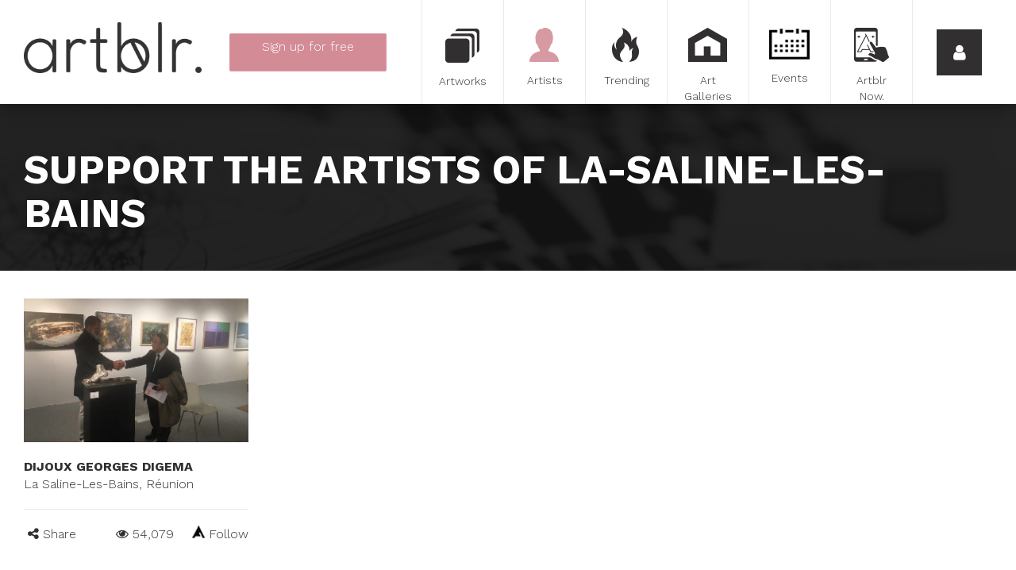

--- FILE ---
content_type: text/html; charset=utf-8
request_url: https://www.google.com/recaptcha/api2/anchor?ar=1&k=6LfeRBcTAAAAAH2Y2r8dX2kL57LDvZKct6kkz7Vm&co=aHR0cHM6Ly93d3cuYXJ0YmxyLmNvbTo0NDM.&hl=en&v=PoyoqOPhxBO7pBk68S4YbpHZ&size=normal&anchor-ms=20000&execute-ms=30000&cb=jiwhygs796
body_size: 49443
content:
<!DOCTYPE HTML><html dir="ltr" lang="en"><head><meta http-equiv="Content-Type" content="text/html; charset=UTF-8">
<meta http-equiv="X-UA-Compatible" content="IE=edge">
<title>reCAPTCHA</title>
<style type="text/css">
/* cyrillic-ext */
@font-face {
  font-family: 'Roboto';
  font-style: normal;
  font-weight: 400;
  font-stretch: 100%;
  src: url(//fonts.gstatic.com/s/roboto/v48/KFO7CnqEu92Fr1ME7kSn66aGLdTylUAMa3GUBHMdazTgWw.woff2) format('woff2');
  unicode-range: U+0460-052F, U+1C80-1C8A, U+20B4, U+2DE0-2DFF, U+A640-A69F, U+FE2E-FE2F;
}
/* cyrillic */
@font-face {
  font-family: 'Roboto';
  font-style: normal;
  font-weight: 400;
  font-stretch: 100%;
  src: url(//fonts.gstatic.com/s/roboto/v48/KFO7CnqEu92Fr1ME7kSn66aGLdTylUAMa3iUBHMdazTgWw.woff2) format('woff2');
  unicode-range: U+0301, U+0400-045F, U+0490-0491, U+04B0-04B1, U+2116;
}
/* greek-ext */
@font-face {
  font-family: 'Roboto';
  font-style: normal;
  font-weight: 400;
  font-stretch: 100%;
  src: url(//fonts.gstatic.com/s/roboto/v48/KFO7CnqEu92Fr1ME7kSn66aGLdTylUAMa3CUBHMdazTgWw.woff2) format('woff2');
  unicode-range: U+1F00-1FFF;
}
/* greek */
@font-face {
  font-family: 'Roboto';
  font-style: normal;
  font-weight: 400;
  font-stretch: 100%;
  src: url(//fonts.gstatic.com/s/roboto/v48/KFO7CnqEu92Fr1ME7kSn66aGLdTylUAMa3-UBHMdazTgWw.woff2) format('woff2');
  unicode-range: U+0370-0377, U+037A-037F, U+0384-038A, U+038C, U+038E-03A1, U+03A3-03FF;
}
/* math */
@font-face {
  font-family: 'Roboto';
  font-style: normal;
  font-weight: 400;
  font-stretch: 100%;
  src: url(//fonts.gstatic.com/s/roboto/v48/KFO7CnqEu92Fr1ME7kSn66aGLdTylUAMawCUBHMdazTgWw.woff2) format('woff2');
  unicode-range: U+0302-0303, U+0305, U+0307-0308, U+0310, U+0312, U+0315, U+031A, U+0326-0327, U+032C, U+032F-0330, U+0332-0333, U+0338, U+033A, U+0346, U+034D, U+0391-03A1, U+03A3-03A9, U+03B1-03C9, U+03D1, U+03D5-03D6, U+03F0-03F1, U+03F4-03F5, U+2016-2017, U+2034-2038, U+203C, U+2040, U+2043, U+2047, U+2050, U+2057, U+205F, U+2070-2071, U+2074-208E, U+2090-209C, U+20D0-20DC, U+20E1, U+20E5-20EF, U+2100-2112, U+2114-2115, U+2117-2121, U+2123-214F, U+2190, U+2192, U+2194-21AE, U+21B0-21E5, U+21F1-21F2, U+21F4-2211, U+2213-2214, U+2216-22FF, U+2308-230B, U+2310, U+2319, U+231C-2321, U+2336-237A, U+237C, U+2395, U+239B-23B7, U+23D0, U+23DC-23E1, U+2474-2475, U+25AF, U+25B3, U+25B7, U+25BD, U+25C1, U+25CA, U+25CC, U+25FB, U+266D-266F, U+27C0-27FF, U+2900-2AFF, U+2B0E-2B11, U+2B30-2B4C, U+2BFE, U+3030, U+FF5B, U+FF5D, U+1D400-1D7FF, U+1EE00-1EEFF;
}
/* symbols */
@font-face {
  font-family: 'Roboto';
  font-style: normal;
  font-weight: 400;
  font-stretch: 100%;
  src: url(//fonts.gstatic.com/s/roboto/v48/KFO7CnqEu92Fr1ME7kSn66aGLdTylUAMaxKUBHMdazTgWw.woff2) format('woff2');
  unicode-range: U+0001-000C, U+000E-001F, U+007F-009F, U+20DD-20E0, U+20E2-20E4, U+2150-218F, U+2190, U+2192, U+2194-2199, U+21AF, U+21E6-21F0, U+21F3, U+2218-2219, U+2299, U+22C4-22C6, U+2300-243F, U+2440-244A, U+2460-24FF, U+25A0-27BF, U+2800-28FF, U+2921-2922, U+2981, U+29BF, U+29EB, U+2B00-2BFF, U+4DC0-4DFF, U+FFF9-FFFB, U+10140-1018E, U+10190-1019C, U+101A0, U+101D0-101FD, U+102E0-102FB, U+10E60-10E7E, U+1D2C0-1D2D3, U+1D2E0-1D37F, U+1F000-1F0FF, U+1F100-1F1AD, U+1F1E6-1F1FF, U+1F30D-1F30F, U+1F315, U+1F31C, U+1F31E, U+1F320-1F32C, U+1F336, U+1F378, U+1F37D, U+1F382, U+1F393-1F39F, U+1F3A7-1F3A8, U+1F3AC-1F3AF, U+1F3C2, U+1F3C4-1F3C6, U+1F3CA-1F3CE, U+1F3D4-1F3E0, U+1F3ED, U+1F3F1-1F3F3, U+1F3F5-1F3F7, U+1F408, U+1F415, U+1F41F, U+1F426, U+1F43F, U+1F441-1F442, U+1F444, U+1F446-1F449, U+1F44C-1F44E, U+1F453, U+1F46A, U+1F47D, U+1F4A3, U+1F4B0, U+1F4B3, U+1F4B9, U+1F4BB, U+1F4BF, U+1F4C8-1F4CB, U+1F4D6, U+1F4DA, U+1F4DF, U+1F4E3-1F4E6, U+1F4EA-1F4ED, U+1F4F7, U+1F4F9-1F4FB, U+1F4FD-1F4FE, U+1F503, U+1F507-1F50B, U+1F50D, U+1F512-1F513, U+1F53E-1F54A, U+1F54F-1F5FA, U+1F610, U+1F650-1F67F, U+1F687, U+1F68D, U+1F691, U+1F694, U+1F698, U+1F6AD, U+1F6B2, U+1F6B9-1F6BA, U+1F6BC, U+1F6C6-1F6CF, U+1F6D3-1F6D7, U+1F6E0-1F6EA, U+1F6F0-1F6F3, U+1F6F7-1F6FC, U+1F700-1F7FF, U+1F800-1F80B, U+1F810-1F847, U+1F850-1F859, U+1F860-1F887, U+1F890-1F8AD, U+1F8B0-1F8BB, U+1F8C0-1F8C1, U+1F900-1F90B, U+1F93B, U+1F946, U+1F984, U+1F996, U+1F9E9, U+1FA00-1FA6F, U+1FA70-1FA7C, U+1FA80-1FA89, U+1FA8F-1FAC6, U+1FACE-1FADC, U+1FADF-1FAE9, U+1FAF0-1FAF8, U+1FB00-1FBFF;
}
/* vietnamese */
@font-face {
  font-family: 'Roboto';
  font-style: normal;
  font-weight: 400;
  font-stretch: 100%;
  src: url(//fonts.gstatic.com/s/roboto/v48/KFO7CnqEu92Fr1ME7kSn66aGLdTylUAMa3OUBHMdazTgWw.woff2) format('woff2');
  unicode-range: U+0102-0103, U+0110-0111, U+0128-0129, U+0168-0169, U+01A0-01A1, U+01AF-01B0, U+0300-0301, U+0303-0304, U+0308-0309, U+0323, U+0329, U+1EA0-1EF9, U+20AB;
}
/* latin-ext */
@font-face {
  font-family: 'Roboto';
  font-style: normal;
  font-weight: 400;
  font-stretch: 100%;
  src: url(//fonts.gstatic.com/s/roboto/v48/KFO7CnqEu92Fr1ME7kSn66aGLdTylUAMa3KUBHMdazTgWw.woff2) format('woff2');
  unicode-range: U+0100-02BA, U+02BD-02C5, U+02C7-02CC, U+02CE-02D7, U+02DD-02FF, U+0304, U+0308, U+0329, U+1D00-1DBF, U+1E00-1E9F, U+1EF2-1EFF, U+2020, U+20A0-20AB, U+20AD-20C0, U+2113, U+2C60-2C7F, U+A720-A7FF;
}
/* latin */
@font-face {
  font-family: 'Roboto';
  font-style: normal;
  font-weight: 400;
  font-stretch: 100%;
  src: url(//fonts.gstatic.com/s/roboto/v48/KFO7CnqEu92Fr1ME7kSn66aGLdTylUAMa3yUBHMdazQ.woff2) format('woff2');
  unicode-range: U+0000-00FF, U+0131, U+0152-0153, U+02BB-02BC, U+02C6, U+02DA, U+02DC, U+0304, U+0308, U+0329, U+2000-206F, U+20AC, U+2122, U+2191, U+2193, U+2212, U+2215, U+FEFF, U+FFFD;
}
/* cyrillic-ext */
@font-face {
  font-family: 'Roboto';
  font-style: normal;
  font-weight: 500;
  font-stretch: 100%;
  src: url(//fonts.gstatic.com/s/roboto/v48/KFO7CnqEu92Fr1ME7kSn66aGLdTylUAMa3GUBHMdazTgWw.woff2) format('woff2');
  unicode-range: U+0460-052F, U+1C80-1C8A, U+20B4, U+2DE0-2DFF, U+A640-A69F, U+FE2E-FE2F;
}
/* cyrillic */
@font-face {
  font-family: 'Roboto';
  font-style: normal;
  font-weight: 500;
  font-stretch: 100%;
  src: url(//fonts.gstatic.com/s/roboto/v48/KFO7CnqEu92Fr1ME7kSn66aGLdTylUAMa3iUBHMdazTgWw.woff2) format('woff2');
  unicode-range: U+0301, U+0400-045F, U+0490-0491, U+04B0-04B1, U+2116;
}
/* greek-ext */
@font-face {
  font-family: 'Roboto';
  font-style: normal;
  font-weight: 500;
  font-stretch: 100%;
  src: url(//fonts.gstatic.com/s/roboto/v48/KFO7CnqEu92Fr1ME7kSn66aGLdTylUAMa3CUBHMdazTgWw.woff2) format('woff2');
  unicode-range: U+1F00-1FFF;
}
/* greek */
@font-face {
  font-family: 'Roboto';
  font-style: normal;
  font-weight: 500;
  font-stretch: 100%;
  src: url(//fonts.gstatic.com/s/roboto/v48/KFO7CnqEu92Fr1ME7kSn66aGLdTylUAMa3-UBHMdazTgWw.woff2) format('woff2');
  unicode-range: U+0370-0377, U+037A-037F, U+0384-038A, U+038C, U+038E-03A1, U+03A3-03FF;
}
/* math */
@font-face {
  font-family: 'Roboto';
  font-style: normal;
  font-weight: 500;
  font-stretch: 100%;
  src: url(//fonts.gstatic.com/s/roboto/v48/KFO7CnqEu92Fr1ME7kSn66aGLdTylUAMawCUBHMdazTgWw.woff2) format('woff2');
  unicode-range: U+0302-0303, U+0305, U+0307-0308, U+0310, U+0312, U+0315, U+031A, U+0326-0327, U+032C, U+032F-0330, U+0332-0333, U+0338, U+033A, U+0346, U+034D, U+0391-03A1, U+03A3-03A9, U+03B1-03C9, U+03D1, U+03D5-03D6, U+03F0-03F1, U+03F4-03F5, U+2016-2017, U+2034-2038, U+203C, U+2040, U+2043, U+2047, U+2050, U+2057, U+205F, U+2070-2071, U+2074-208E, U+2090-209C, U+20D0-20DC, U+20E1, U+20E5-20EF, U+2100-2112, U+2114-2115, U+2117-2121, U+2123-214F, U+2190, U+2192, U+2194-21AE, U+21B0-21E5, U+21F1-21F2, U+21F4-2211, U+2213-2214, U+2216-22FF, U+2308-230B, U+2310, U+2319, U+231C-2321, U+2336-237A, U+237C, U+2395, U+239B-23B7, U+23D0, U+23DC-23E1, U+2474-2475, U+25AF, U+25B3, U+25B7, U+25BD, U+25C1, U+25CA, U+25CC, U+25FB, U+266D-266F, U+27C0-27FF, U+2900-2AFF, U+2B0E-2B11, U+2B30-2B4C, U+2BFE, U+3030, U+FF5B, U+FF5D, U+1D400-1D7FF, U+1EE00-1EEFF;
}
/* symbols */
@font-face {
  font-family: 'Roboto';
  font-style: normal;
  font-weight: 500;
  font-stretch: 100%;
  src: url(//fonts.gstatic.com/s/roboto/v48/KFO7CnqEu92Fr1ME7kSn66aGLdTylUAMaxKUBHMdazTgWw.woff2) format('woff2');
  unicode-range: U+0001-000C, U+000E-001F, U+007F-009F, U+20DD-20E0, U+20E2-20E4, U+2150-218F, U+2190, U+2192, U+2194-2199, U+21AF, U+21E6-21F0, U+21F3, U+2218-2219, U+2299, U+22C4-22C6, U+2300-243F, U+2440-244A, U+2460-24FF, U+25A0-27BF, U+2800-28FF, U+2921-2922, U+2981, U+29BF, U+29EB, U+2B00-2BFF, U+4DC0-4DFF, U+FFF9-FFFB, U+10140-1018E, U+10190-1019C, U+101A0, U+101D0-101FD, U+102E0-102FB, U+10E60-10E7E, U+1D2C0-1D2D3, U+1D2E0-1D37F, U+1F000-1F0FF, U+1F100-1F1AD, U+1F1E6-1F1FF, U+1F30D-1F30F, U+1F315, U+1F31C, U+1F31E, U+1F320-1F32C, U+1F336, U+1F378, U+1F37D, U+1F382, U+1F393-1F39F, U+1F3A7-1F3A8, U+1F3AC-1F3AF, U+1F3C2, U+1F3C4-1F3C6, U+1F3CA-1F3CE, U+1F3D4-1F3E0, U+1F3ED, U+1F3F1-1F3F3, U+1F3F5-1F3F7, U+1F408, U+1F415, U+1F41F, U+1F426, U+1F43F, U+1F441-1F442, U+1F444, U+1F446-1F449, U+1F44C-1F44E, U+1F453, U+1F46A, U+1F47D, U+1F4A3, U+1F4B0, U+1F4B3, U+1F4B9, U+1F4BB, U+1F4BF, U+1F4C8-1F4CB, U+1F4D6, U+1F4DA, U+1F4DF, U+1F4E3-1F4E6, U+1F4EA-1F4ED, U+1F4F7, U+1F4F9-1F4FB, U+1F4FD-1F4FE, U+1F503, U+1F507-1F50B, U+1F50D, U+1F512-1F513, U+1F53E-1F54A, U+1F54F-1F5FA, U+1F610, U+1F650-1F67F, U+1F687, U+1F68D, U+1F691, U+1F694, U+1F698, U+1F6AD, U+1F6B2, U+1F6B9-1F6BA, U+1F6BC, U+1F6C6-1F6CF, U+1F6D3-1F6D7, U+1F6E0-1F6EA, U+1F6F0-1F6F3, U+1F6F7-1F6FC, U+1F700-1F7FF, U+1F800-1F80B, U+1F810-1F847, U+1F850-1F859, U+1F860-1F887, U+1F890-1F8AD, U+1F8B0-1F8BB, U+1F8C0-1F8C1, U+1F900-1F90B, U+1F93B, U+1F946, U+1F984, U+1F996, U+1F9E9, U+1FA00-1FA6F, U+1FA70-1FA7C, U+1FA80-1FA89, U+1FA8F-1FAC6, U+1FACE-1FADC, U+1FADF-1FAE9, U+1FAF0-1FAF8, U+1FB00-1FBFF;
}
/* vietnamese */
@font-face {
  font-family: 'Roboto';
  font-style: normal;
  font-weight: 500;
  font-stretch: 100%;
  src: url(//fonts.gstatic.com/s/roboto/v48/KFO7CnqEu92Fr1ME7kSn66aGLdTylUAMa3OUBHMdazTgWw.woff2) format('woff2');
  unicode-range: U+0102-0103, U+0110-0111, U+0128-0129, U+0168-0169, U+01A0-01A1, U+01AF-01B0, U+0300-0301, U+0303-0304, U+0308-0309, U+0323, U+0329, U+1EA0-1EF9, U+20AB;
}
/* latin-ext */
@font-face {
  font-family: 'Roboto';
  font-style: normal;
  font-weight: 500;
  font-stretch: 100%;
  src: url(//fonts.gstatic.com/s/roboto/v48/KFO7CnqEu92Fr1ME7kSn66aGLdTylUAMa3KUBHMdazTgWw.woff2) format('woff2');
  unicode-range: U+0100-02BA, U+02BD-02C5, U+02C7-02CC, U+02CE-02D7, U+02DD-02FF, U+0304, U+0308, U+0329, U+1D00-1DBF, U+1E00-1E9F, U+1EF2-1EFF, U+2020, U+20A0-20AB, U+20AD-20C0, U+2113, U+2C60-2C7F, U+A720-A7FF;
}
/* latin */
@font-face {
  font-family: 'Roboto';
  font-style: normal;
  font-weight: 500;
  font-stretch: 100%;
  src: url(//fonts.gstatic.com/s/roboto/v48/KFO7CnqEu92Fr1ME7kSn66aGLdTylUAMa3yUBHMdazQ.woff2) format('woff2');
  unicode-range: U+0000-00FF, U+0131, U+0152-0153, U+02BB-02BC, U+02C6, U+02DA, U+02DC, U+0304, U+0308, U+0329, U+2000-206F, U+20AC, U+2122, U+2191, U+2193, U+2212, U+2215, U+FEFF, U+FFFD;
}
/* cyrillic-ext */
@font-face {
  font-family: 'Roboto';
  font-style: normal;
  font-weight: 900;
  font-stretch: 100%;
  src: url(//fonts.gstatic.com/s/roboto/v48/KFO7CnqEu92Fr1ME7kSn66aGLdTylUAMa3GUBHMdazTgWw.woff2) format('woff2');
  unicode-range: U+0460-052F, U+1C80-1C8A, U+20B4, U+2DE0-2DFF, U+A640-A69F, U+FE2E-FE2F;
}
/* cyrillic */
@font-face {
  font-family: 'Roboto';
  font-style: normal;
  font-weight: 900;
  font-stretch: 100%;
  src: url(//fonts.gstatic.com/s/roboto/v48/KFO7CnqEu92Fr1ME7kSn66aGLdTylUAMa3iUBHMdazTgWw.woff2) format('woff2');
  unicode-range: U+0301, U+0400-045F, U+0490-0491, U+04B0-04B1, U+2116;
}
/* greek-ext */
@font-face {
  font-family: 'Roboto';
  font-style: normal;
  font-weight: 900;
  font-stretch: 100%;
  src: url(//fonts.gstatic.com/s/roboto/v48/KFO7CnqEu92Fr1ME7kSn66aGLdTylUAMa3CUBHMdazTgWw.woff2) format('woff2');
  unicode-range: U+1F00-1FFF;
}
/* greek */
@font-face {
  font-family: 'Roboto';
  font-style: normal;
  font-weight: 900;
  font-stretch: 100%;
  src: url(//fonts.gstatic.com/s/roboto/v48/KFO7CnqEu92Fr1ME7kSn66aGLdTylUAMa3-UBHMdazTgWw.woff2) format('woff2');
  unicode-range: U+0370-0377, U+037A-037F, U+0384-038A, U+038C, U+038E-03A1, U+03A3-03FF;
}
/* math */
@font-face {
  font-family: 'Roboto';
  font-style: normal;
  font-weight: 900;
  font-stretch: 100%;
  src: url(//fonts.gstatic.com/s/roboto/v48/KFO7CnqEu92Fr1ME7kSn66aGLdTylUAMawCUBHMdazTgWw.woff2) format('woff2');
  unicode-range: U+0302-0303, U+0305, U+0307-0308, U+0310, U+0312, U+0315, U+031A, U+0326-0327, U+032C, U+032F-0330, U+0332-0333, U+0338, U+033A, U+0346, U+034D, U+0391-03A1, U+03A3-03A9, U+03B1-03C9, U+03D1, U+03D5-03D6, U+03F0-03F1, U+03F4-03F5, U+2016-2017, U+2034-2038, U+203C, U+2040, U+2043, U+2047, U+2050, U+2057, U+205F, U+2070-2071, U+2074-208E, U+2090-209C, U+20D0-20DC, U+20E1, U+20E5-20EF, U+2100-2112, U+2114-2115, U+2117-2121, U+2123-214F, U+2190, U+2192, U+2194-21AE, U+21B0-21E5, U+21F1-21F2, U+21F4-2211, U+2213-2214, U+2216-22FF, U+2308-230B, U+2310, U+2319, U+231C-2321, U+2336-237A, U+237C, U+2395, U+239B-23B7, U+23D0, U+23DC-23E1, U+2474-2475, U+25AF, U+25B3, U+25B7, U+25BD, U+25C1, U+25CA, U+25CC, U+25FB, U+266D-266F, U+27C0-27FF, U+2900-2AFF, U+2B0E-2B11, U+2B30-2B4C, U+2BFE, U+3030, U+FF5B, U+FF5D, U+1D400-1D7FF, U+1EE00-1EEFF;
}
/* symbols */
@font-face {
  font-family: 'Roboto';
  font-style: normal;
  font-weight: 900;
  font-stretch: 100%;
  src: url(//fonts.gstatic.com/s/roboto/v48/KFO7CnqEu92Fr1ME7kSn66aGLdTylUAMaxKUBHMdazTgWw.woff2) format('woff2');
  unicode-range: U+0001-000C, U+000E-001F, U+007F-009F, U+20DD-20E0, U+20E2-20E4, U+2150-218F, U+2190, U+2192, U+2194-2199, U+21AF, U+21E6-21F0, U+21F3, U+2218-2219, U+2299, U+22C4-22C6, U+2300-243F, U+2440-244A, U+2460-24FF, U+25A0-27BF, U+2800-28FF, U+2921-2922, U+2981, U+29BF, U+29EB, U+2B00-2BFF, U+4DC0-4DFF, U+FFF9-FFFB, U+10140-1018E, U+10190-1019C, U+101A0, U+101D0-101FD, U+102E0-102FB, U+10E60-10E7E, U+1D2C0-1D2D3, U+1D2E0-1D37F, U+1F000-1F0FF, U+1F100-1F1AD, U+1F1E6-1F1FF, U+1F30D-1F30F, U+1F315, U+1F31C, U+1F31E, U+1F320-1F32C, U+1F336, U+1F378, U+1F37D, U+1F382, U+1F393-1F39F, U+1F3A7-1F3A8, U+1F3AC-1F3AF, U+1F3C2, U+1F3C4-1F3C6, U+1F3CA-1F3CE, U+1F3D4-1F3E0, U+1F3ED, U+1F3F1-1F3F3, U+1F3F5-1F3F7, U+1F408, U+1F415, U+1F41F, U+1F426, U+1F43F, U+1F441-1F442, U+1F444, U+1F446-1F449, U+1F44C-1F44E, U+1F453, U+1F46A, U+1F47D, U+1F4A3, U+1F4B0, U+1F4B3, U+1F4B9, U+1F4BB, U+1F4BF, U+1F4C8-1F4CB, U+1F4D6, U+1F4DA, U+1F4DF, U+1F4E3-1F4E6, U+1F4EA-1F4ED, U+1F4F7, U+1F4F9-1F4FB, U+1F4FD-1F4FE, U+1F503, U+1F507-1F50B, U+1F50D, U+1F512-1F513, U+1F53E-1F54A, U+1F54F-1F5FA, U+1F610, U+1F650-1F67F, U+1F687, U+1F68D, U+1F691, U+1F694, U+1F698, U+1F6AD, U+1F6B2, U+1F6B9-1F6BA, U+1F6BC, U+1F6C6-1F6CF, U+1F6D3-1F6D7, U+1F6E0-1F6EA, U+1F6F0-1F6F3, U+1F6F7-1F6FC, U+1F700-1F7FF, U+1F800-1F80B, U+1F810-1F847, U+1F850-1F859, U+1F860-1F887, U+1F890-1F8AD, U+1F8B0-1F8BB, U+1F8C0-1F8C1, U+1F900-1F90B, U+1F93B, U+1F946, U+1F984, U+1F996, U+1F9E9, U+1FA00-1FA6F, U+1FA70-1FA7C, U+1FA80-1FA89, U+1FA8F-1FAC6, U+1FACE-1FADC, U+1FADF-1FAE9, U+1FAF0-1FAF8, U+1FB00-1FBFF;
}
/* vietnamese */
@font-face {
  font-family: 'Roboto';
  font-style: normal;
  font-weight: 900;
  font-stretch: 100%;
  src: url(//fonts.gstatic.com/s/roboto/v48/KFO7CnqEu92Fr1ME7kSn66aGLdTylUAMa3OUBHMdazTgWw.woff2) format('woff2');
  unicode-range: U+0102-0103, U+0110-0111, U+0128-0129, U+0168-0169, U+01A0-01A1, U+01AF-01B0, U+0300-0301, U+0303-0304, U+0308-0309, U+0323, U+0329, U+1EA0-1EF9, U+20AB;
}
/* latin-ext */
@font-face {
  font-family: 'Roboto';
  font-style: normal;
  font-weight: 900;
  font-stretch: 100%;
  src: url(//fonts.gstatic.com/s/roboto/v48/KFO7CnqEu92Fr1ME7kSn66aGLdTylUAMa3KUBHMdazTgWw.woff2) format('woff2');
  unicode-range: U+0100-02BA, U+02BD-02C5, U+02C7-02CC, U+02CE-02D7, U+02DD-02FF, U+0304, U+0308, U+0329, U+1D00-1DBF, U+1E00-1E9F, U+1EF2-1EFF, U+2020, U+20A0-20AB, U+20AD-20C0, U+2113, U+2C60-2C7F, U+A720-A7FF;
}
/* latin */
@font-face {
  font-family: 'Roboto';
  font-style: normal;
  font-weight: 900;
  font-stretch: 100%;
  src: url(//fonts.gstatic.com/s/roboto/v48/KFO7CnqEu92Fr1ME7kSn66aGLdTylUAMa3yUBHMdazQ.woff2) format('woff2');
  unicode-range: U+0000-00FF, U+0131, U+0152-0153, U+02BB-02BC, U+02C6, U+02DA, U+02DC, U+0304, U+0308, U+0329, U+2000-206F, U+20AC, U+2122, U+2191, U+2193, U+2212, U+2215, U+FEFF, U+FFFD;
}

</style>
<link rel="stylesheet" type="text/css" href="https://www.gstatic.com/recaptcha/releases/PoyoqOPhxBO7pBk68S4YbpHZ/styles__ltr.css">
<script nonce="YfJYn59ifYWzbPjnt4Q04A" type="text/javascript">window['__recaptcha_api'] = 'https://www.google.com/recaptcha/api2/';</script>
<script type="text/javascript" src="https://www.gstatic.com/recaptcha/releases/PoyoqOPhxBO7pBk68S4YbpHZ/recaptcha__en.js" nonce="YfJYn59ifYWzbPjnt4Q04A">
      
    </script></head>
<body><div id="rc-anchor-alert" class="rc-anchor-alert"></div>
<input type="hidden" id="recaptcha-token" value="[base64]">
<script type="text/javascript" nonce="YfJYn59ifYWzbPjnt4Q04A">
      recaptcha.anchor.Main.init("[\x22ainput\x22,[\x22bgdata\x22,\x22\x22,\[base64]/[base64]/[base64]/[base64]/[base64]/[base64]/KGcoTywyNTMsTy5PKSxVRyhPLEMpKTpnKE8sMjUzLEMpLE8pKSxsKSksTykpfSxieT1mdW5jdGlvbihDLE8sdSxsKXtmb3IobD0odT1SKEMpLDApO08+MDtPLS0pbD1sPDw4fFooQyk7ZyhDLHUsbCl9LFVHPWZ1bmN0aW9uKEMsTyl7Qy5pLmxlbmd0aD4xMDQ/[base64]/[base64]/[base64]/[base64]/[base64]/[base64]/[base64]\\u003d\x22,\[base64]\\u003d\\u003d\x22,\x22J8K3HDcrY3szAx0xwrDCl1LDqg/ClMO2w6EvwoMcw6zDisK/w71sRMOuwqvDu8OEMzTCnmbDq8KfwqA8wokkw4Q/AE7CtWByw50Ofz3CssOpEsOOSHnCulgIIMOawr87dW8xHcODw4bCpw8vwobDs8K8w4vDjMOtJxtWa8K4wrzCssOXTj/Cg8Oqw5PChCfClcOywqHCtsKlwohVPjzCrMKGUcO0aiLCq8K5wonClj8kwonDl1wSwoDCswwDwq/CoMKlwqZcw6QVwpLDicKdSsObwqfDqidCw6sqwr9Pw4LDqcKtw7cXw7JjNMOKJCzDhWXDosOow4Erw7gQw5kow4ofTQZFA8KVIsKbwpU4IF7DpwnDicOVQ1kPEsK+I1xmw4sXw5HDicOqw7LCucK0BMKyXsOKX1PDh8K2J8KJw4jCncOSI8OfwqXCl2DDuW/[base64]/BEXDk1YzwqPDt8OtZ2Jec8OYC3zDscKewqh2w4HDjMOTwqsGwqTDtFNCw7FgwpgvwqsaVRTCiWnCjXDClFzCpMOYdELCkXVRbsK6UiPCjsOkw7AJDCNLYXlUBsOUw7DCjcOsLnjDmBQPGlAcYHLCvwlLUg0vXQUxa8KUPnDDp8O3IMKEwo/DjcKsWU8+RRrCjsOYdcKew4/Dtk3DgmnDpcOfwrfCnT9YDsKzwqfCgijCinfCqsK5wqLDmsOKYHNrMH3DskUbTD9EI8OUwqDCq3hDaVZzegvCvcKcfsOTfMOWO8K2P8OjwpF6KgXDqMOkHVTDhsKFw5gCBcOVw5d4wo7CjHdKwpbDkFU4E8OEbsOdXsOKWlfCvkXDpytmwr/DuR/Ctl8yFXzDu8K2OcO4cS/DrGxQKcKVwp5sMgnCuRZLw5pHw7DCncO5wqh5XWzCljXCvSg3w73Dkj0Bwr/Dm19JwqXCjUlBw6LCnCsjwqwXw5cMwp0Lw51/w6whIcKxwojDv0XCs8OAI8KEa8KiwrzCgS97SSEOc8KDw4TCucOsHMKGwp1ywoARCxJaworCuF4Aw7fCsTxcw7vCkVFLw5EJw57DlgUSwq0Zw6TCjcKXbnzDqRZPacOzXcKLwo3CjsO2dgs9HMOhw67CuhnDlcKaw6fDjMO7d8K+Ly0UfAgfw47ChE94w4/[base64]/Dv8KATzYtw4XDo8K/[base64]/Dm8K2UGhkwpLCmTNLGwvDosO9B8ODw4HCk8OSwrlIw5bCjMKjwrvDhcK9O2rDkw8twozCsXjCqRjDnsO9w4wQbcKhTMKBDHjCoAdVw6HCvcO/[base64]/DrisxeMOxw4rDk8KfwrYoEh4TfC/CnQY9wpXChVh8wo7Dq8OLwqHCj8OKwpHChlDDjsOowqPCuWvClXbCtsKhNlF/woFrZ3rChsOLw6zCiHXDr3fDmMOPEyBNwocWw7QObgslSl4lWBRbJsKPF8ORG8KJwrLClRfCmcOuw7lWRA1TDnnCr18Jw4/[base64]/DuVccw4ZDa8OEwoAAHMOAw7nCr8Odw4EwwqjDkMOPZ8Kgw59awo3CtS8lDcOgw4k6w43CjHnCh3/DkmowwpcMMkbCvkLDgz48woTDgcO3UAxfw4pkKxrCvMOnw7zDgUDDlzrDo2/Cs8Olwrptw6ERw77CtlfCp8KKJcKaw5EPQ05Pw7wmwoNQUVJwYsKfwptlwqPDvjcPwp/CpD/DinnCilRPwqzCj8KRw7HChC0ywq9Gw6pHOMOowo/[base64]/CpMKMw6PCk8OKwpttw4F+wpkaw6PCpVXCk1/[base64]/[base64]/w7PDpcOQwrTDnkrDsBUCw4nCjA/CocKtJ0Ufw5zDn8KUIFrCvMKKw58UJxjDpXbCnMKvwqjDkTshwqPCqjDCj8ODw7tTwpY5w4vDsBxdRcO6w7TCjG4BMcKZYMKsJhPDp8KNSDDCh8ODw60swqUrPBrCnMK/wqM7acOAwqE7bcO0SsOtbMOvLy5Cw70wwrNnwobDqUvDtS3CvMO5w5HCgcOhN8ONw4HCuxDDm8OsAcOBdG0EED44YMKGw5LCpA5aw6TCilrDsw/Cgjkswr/[base64]/wqw9VRnCkibDpMOPw5bDiyoNwqZiwqrDigDCoUFZwqDDqcKpw7TDhhxjw7tYScKGGsOlwqNxUMK5GUMAw7XCgDTDlcKCwoI9DsK/ch8iw5UgwqYSWB7DrjZDw4k5w40Uw7LCjynDu3dKw43Cl1pgMynDlEtLw7fCnVDCtEXDmMKHfks4w4zCnSDDjE/DocKww7/Cg8KZw7UxwopcHAzDvmNiw77CrcKsFsK9wp7CnsK+wpo3D8ObLsO+wqZew506VQUvZznDicOKw7HDlx/[base64]/Vi1VwohlJMKkK8K8wqwVKcKTGsKIbC4iwq3CnMKZw5nCk2jDmBzCiXtlwr8Nw4VBwofDkiFUwo3DhRkpKsOGwp8xwqnDtsK4w7wVw5E7CcOoA1PDmGoKY8KqHWA/wrjCisK8e8KNFiEcw4l5eMKJJcKYw7Fbw5/[base64]/CqsKZUsOmwrx/CMKUCMKeQW9Mf8OLcwJawqM/[base64]/CncOtwonDhMO+wpTDv3U3wpbDlFzDuMKCw5cBTSHDu8OAwoPCicKOwpBhw5DDjzwmVmbDrDLCqAl9SWbDmXkywqvClCQyMcOdPH1NQ8KhwonDvsOOw7bCnWwyT8KkNsK3JsOCw7gvKMKWPcK4wqTCiWTCgsO6wrF1wr/CgBQGD1LCs8O0woVSFE0ww5lZw5l0VcKbw7TCn2o2w4IJbRfDksKiwq9EwoLDg8OEWMO6Xzt3HyV5D8O5woDCjsOvGx55w7kiw5HDrcOMw6Asw7TCqwIhw5LChGXCpkvDs8KIw7YTwrPCtcOcwrMgw6fDusOaw5DDt8KpS8KxB27DvWwJwo/CnMKCwqU4wr/Cg8OPwq0nWBzCusO3w443w7kjwpLCrhcUw4JBwpLCiktZwrYHAEPCk8OXwpggOy8WwpfCj8KnEHZTacKmw6MWw4lkUw5edMOhwrUFeWJaQz0gwqdFUcOkw41OwoMcw7rCocKaw65SPsOobGjDsMOSw5PCscKRw5ZrDcOsUsO/w4nCgRNEG8KPw6zDlsK6wp9GwqrDoCIIXMKQZlMtLsObw447GcO6fsOwCUfCp1FXPMKsVAjCh8KpJzHDt8KVw7PCgsOXScO8wrDClFzCksOQwqPDrz7DglXCm8OVFsKbw4E4SwxNwrcTDkYdw5XChMOOw7/Dk8KHw4LDmMKEwrpJWcO4w57CgsOWw7ElERTDmXs9E1wnw6MLw4pew6vCkXfDuCExEhTDncOhe0vCqg/Dt8KvHD3CtcKGw43CicO9IGFSen9UCsOFw40SKDbCqlN7w4HDpFd2w5BywqrCqsO4fMOcwovCvcOzGXTCh8OmW8KhwrplwqPDqsKLFW/DpGMGw5/DlEsZFMKCSkkzw6XClMOrw5TDo8KpDH/CuTMjI8OKAcKsN8Ofw4x5Hh/DlcO6w4HDjMOYwrHCvsKJw44hHMKlwo3DhsOsdwXCo8OWUsOfw7VIwr3Cl8KkwpFUAMObaMKhwoMuwrfCm8KIfXTDksKew7rCs20xw5QXa8KMw6d3Z3XCncKkGFcaw7rCtQVIwozDlG7CqRbDkwHCmB1RwrnDjcKOwr/DqcOcw6EMWsOtQMO9Y8KYRXHDtcOkDApYw5fDgEJPw7ktJTpfNUgowqHCuMOMwrXCp8KXwohewoYlRQEgwo5XdQ/CtsKew5PDhMKJw5jDswfDuGAow5rCn8OfBsOIRQXDsU3Dp27CpcK8QyUhRGfComHDscKNwrBwSWJUw7rDnBw0YVfCs1XDnQBNcQHCh8Ogc8O0VEFZwqN7SsOqw7oyY3czR8K2w5fCpcKUVzN3w6fDnMKHGFZPdcOiC8OXX3/ClzgOwpDCisKgwq89fAPDjMKIe8KWGV7DjH3DtsKtdxhRGhLCnMK/wrYtwokLNcKSWMO+wqbCnMOqThlWwphBdsOMGMKZw47CvSRoGsK1w51LOQJFIMOGw5jCpEPDj8OPw4XDgMK1w7bCr8KOMsKDYRkCfm3DksO8w6UXHcOpw7XDj0HClsOBw6PCrMKMw6/[base64]/[base64]/DmGrDplHDi1XDoMKiw7J4w4LDhcOHw55XPxzCpxfDnxpiw5oBL3rCkEzDocKgw6t9G1QFwpDCkcOtw6zDs8KISzwVw6RVwqVGDRUOZMKuejPDn8ONw43ClcKswp3DoMObwpnDvxvCocO0GALCpzsbOkRHwr3DrcO9JcOCJMKJLm/DgsKnw70hTMKoD19VesOrasKDVyjCv0LDuMKfwpXDncO7f8OwwqDDlMOpw4DDpxQpw6cMw7gUYC42clp6wrrDjSLChFfCrDfDiSjDgWnDqCvDmcOcw74gKW7CvUxmIMOawrsXwoLDm8KawpAZw6c5CcOBF8KMwp9bIsKnwrjCpcKdwr1+w7lawq0/wpRpPsO/[base64]/PcKEdmvCjMOgwokTPMKSbcKtw6cocsOjbsKzw6ETw6BGwrPDo8O1wp3ClD/[base64]/CtMO9WRd9VT0/w7HDrF9KDcKawrh8wpMAwrfDvh/DtsK2B8KHWMKHD8OYwpM/wqhZc3kyNkJDwrM9w5Imw78VRBzDjcKoVsKjw7RfwpDCi8KZw73CsCZkw73CmcKZAMKWw5LCgcO1ICjCnnDDpsO9wp3DisKyPsOlJSnDqMKGwq7Chl/CucOhDk3CnMKrWhozw6cdwrTDq2bDlTXDlsKMw6RDDHbCqgzDq8O8ZcKDXsORE8ONZBjDhmRqwpJ0ScO5MUNVfRRHwqTCgMK6OHTDpsOkw77Cj8OvBHtmQDjDj8KxQMO5WHwMX1wdwpLCnj4pw6HDhsOFWBMQw4bCncKVwo5Vw6cZw7HCjnVTw48ISyxQw4/CpsKiwpPCozjDqAFdLcKLBMOGw5PDm8OHw5xwBH8mOVwTVcKeUsKIOcKPOlrCjsOVQsKSBMODwr3DjTnDhQYfbR41w5TCosKUN1HCtsO/KETChcKsEyrDmhXDvVTDtxvCusO+w4Ihw6zCpVtiaD/DjcOdI8KiwoJWMGfCs8KiGBsWwoYCCRsYGGUNw47DuMOAwqx4worCtcObHsOJJMKHNCHDv8K5OMOPO8K6w5ZWdA7Ch8OFNsO8DMK4w7VPGHNawpPDtV0PF8KPwp3DisK6w4ksw6/ChhxYLwZDIsKKKsK/w7QxwpRhPMKPbU95woTCk2nCtFjCpMK7w6/CssKAwoZew6dOE8O1w67Cl8KrHUXDpDcMwovCoFJ4w5UiSsOSesKdLyEjwoJyYMOGwobCrMKJGcOUCMKFwp9uQUbDicKeA8KjcMKqOHoGwo9Iw5INHMO8wqLCpMOnw7kiBMK4Ni0Jw7RIw5LClnjCr8K/woMqwqzDisKQLcK8B8K0RCdrwopyBRPDk8KeIkh2w7nCp8KQXcOzOQrCnHTCpR0KTsKrE8OoR8OiTcO3XsONe8KAw6jCiA/[base64]/wo7Cs2jDgB0Iw4zCoh3DuMOqfcKSwqxswqPDpMKfwq4bwonClMK/w4tjw5ZuwqjDr8Ofw4TClifDmA7Cp8OVcjnCmsK6C8Oxwo3Cs1fDk8Kmw5NQf8KCw44ZFMKaRMKlwoY0d8KOw6rDjcORVCzCrm7DsUFuwooNVmVzKBrDsUvCvcOvWxxPw5Aiwqp0w67Cu8Orw7wsPcKsw4dfwoEfwpnCnx/DnSPDr8Orw6fDgHnCuMOowqjCoSPCpMOlbMKSERjDhjLCl1zCt8OHCH8YwpPDp8OLwrVyViEdwpXDsV3ChMKBITvCuMOew6XCgcKUw6XDhMKEw6gewofCgxjCgDvCgAPDuMK4KEnDh8K/JMKtVsOEKApyw4DCl2vDpiE3w4bCgsOUwpN8M8KCBXNoOMKowoY4wrHCncKKF8KFfEl9wqXDk0vDiHgOLifDvsOOwr5bw75jw6zCsnvCvcK6Q8OIwot+LcO6AsKuw7XDjW84GMOaTV/CohzDqyoXHMOtw63DqjwHXsKlwotDAMOnRDbCnsKON8KoSsK5BibCvMKlG8OJM0YkZ0LDp8KUEcK4wpJ8DHU1wpEDQMK8w4zDq8O1FMKAwpBeLXPDk1LChXN0K8KCAcO8w4zDswPCtMKiKcOyPmDChcKED2wuRgPDmR/CvsOBwrbDmg7Dvxl4w5FeZj4NNV8sVcKNwrXDtj/CtyPDusO0w4IawqJ/wrcueMKdRcOIw7hNKWIVJlDCp09fZsKJwqlnwovDsMOUesKdw5jCu8KQwrbCg8KoB8Kvw7dWdMKew57CvMO+wrLCqcK6wqoGVMOdfMOIwpfDksKRw6ccwonCmsOdGQx9DEAEw7NRVTg9w5QFw6ssa3HCkMKDw5x1wpJ9emPChMKBE1PChRRYw6/[base64]/wr/CgH9mIiwLJTRvXmjCoMKxaCMVflnDo2/DnhTDgcOUNmxvIGltX8OEwrHDglwOC0EJwpHCtcOGbcKqw6YwUcK9Y2USOHLClMKtDjrCpWdnbcOiw7/DgMKfKsKEWsOFa17CscO9woXDvWLDgCBCF8KGw7rDvcOCwqJmw6wZw73Crl/DixBdGcOTw4PCvcKHLlBdbMK1w4B5wqzDvUnCj8KYTlsww4Q4w7NEb8KDCCAcfMOCdcOEw7jDnzdtwrJAwq/DnTkAwp4lwr7Dg8KjV8OSw6jDjCM/wrYQE20vw5XDqcOkw7nDjMKDAHTDrHnDi8KiWwE1EnTDiMKDB8OuWREuGBQoMVPDqcOVBlEkIHYrwonDiCLDnsKLw7QHw4bCl1w2wp0cwox/[base64]/DkQ1Nw5ExwqXCkMOQw4kRMyjDscKfw5TDliIow6zDocOMXsKAw6bCuE/CkcO2wqHDsMKjw6bCksO2wo3DpW/DjsOJw51mSjxvwoDDpMKXwqjDrVYIIzzDuEhGYcKPMsOGwonDmMKxwo9ywqtSIcOxWQjDjQLDhF/[base64]/Cp1xYCMKpGg/Do8Kjw6B8F2vCmlPDn1zCpcKPwojDocOiw6hSNFDCqy7CpkM7NcKmwrvDsBrCpnzCqHxOH8Oywp4wLgAmLcKzwpUww7zCt8KKw7EpwrrDggsTwozChk/ClsKBwrdcY27Crw/ChH7CozbDhsO2wpJ3wpTClVpdLMK7cSvDthV/NwTCvWnDmcKuw7/CgMOjwrXDji3Dj348X8OswozCqsO6QMKsw6dgwq7Dp8KdwrNPwq5Jw6xwOcKiwqptfMKEwqRJw7E1VsKhwqY0w5nDmlgCwoXDucKVYyjDqTR5aT3Cn8OsU8Oiw4nCqcKZwok6KUrDl8Oow63CrMKkR8KaLn/Cu2tQw4Rsw5LCqsKswoTCucK7BcK6w7tpwo8nwovCucOjZkV0G15zwrNdwrcrwpTCocKCw7PDjy3DoWzCscKYCADDicKdRMOTJsK7S8K8IAvCocOFwoAdwpjChStLJDrDn8Kmw74xF8K7T1fCkT7Di3suwrV+SRZhwp8YRsOOMVXCvlDCjcOLw5FZw4I/w7bCh3LDtsOqwpk9wrJewoR7wroMaA/CsMKGw5sEK8K/T8OiwqRFcEdsKDAGD8Kmw7USwpjDqlQJw6HCnFUXY8OiEsKtasKhecKww6J3TcO9w4RDwqDDoSdlwrUgFcK+wrsFOX10woE5fnLDvEBgwrJHccOaw5jCosK9DUtFw4xbDTjDvQzDocKswoURwq5uwojDg3TCr8KTwqjDm8OZIis/wq7DuV/Du8ObBHTDiMOUPsKUwoLCgCfDjMOQKcOxJ0/DsHVEw6nCqMOSVsOowpfDqcOuw4nDs04Nw6rClBctwpdow7NWwqbCq8OZFkTDlgtETSdUQ30XbsO/wpklW8Oqw7hqwrTDpcK/JMO8wo1cKXoJw5pJFBdtw7pvM8KLWloAw7/[base64]/Ct8K6NcKDGMKOCBh4woPCjXYCPcK7w5fClMKJdcKyw7rDg8OEGUIAPcODA8OdwqzCtS7DrMK1NUHCqMO4Dw3DgMOLVBwYwrZ8wpULwrbCkmXDt8Odw7ccZcOVG8O9EcKWZMOdHcOdIsKZKcK3wo08wo4nwrw0woRaRMK/[base64]/Cm8KuCFfCjE15w7YtwprDoEbDlU18w6Vmwqt6w7Zywq3DoSk7eMK3WMOBw7zCqcO3w4hGwqbDusOIwrvDv2Uvwqgiw7nDiCvCunLDrFfCpmPCrsOJw7nDmcOgG39FwoIqwq/DnnzDlsKmwr/DikFnP0PDiMO6RH8hMsKBeS5BwpvDjRPCusKrLSjCjsOMKsKOw5LCusKlw6fDvMKjwrnCpFdewqkPDcKsw6oxw6ZmwqTCngfDjMO4Xh3CqcOpV2/DncOWUSNwEsO8UcK3woHCjsOAw5nDoh01AVHDi8KiwpFowrfDpkHDvcKew43DuMOVwo8Pw73CsMOQZn7DnAJ8UCTDgiRzw6xzAGXDoxnCq8KRXx/DscOawpMVMX1BAcKKdsK1w4/[base64]/Cty1GKsOWw4TDh8O5wrvDhcKPRcOFwrXDlWYXCATCtgnDhBdJLMKAw7bDpC/DtVoLE8KvwoNHwrlOfijCtxEVXcKaw4fCo8Obw4ZiX8KbB8Kow55RwqsBwp/[base64]/ClsKBwqMxwqpgQFt/[base64]/[base64]/TSjDlFjCrsKyccOFw4zCrR/DvHILAMOIGMKWwprCtgfDmsKawo/CjcKFwp0rWDDCncOaPlA7dcKDw6wQw7QawoDCoFpkwpsjwp/CgwUzFFEGAVjCosKoccO/UEYPwrtOQcORwoQOH8Kzwp4dwr7Dkl4kXMOZD1xWZcOEMVbDllLCkcOeNRfDpAl5wrlUDW9Cwo3DsVLCqXxFTEUOw7bCjC1owrchwpdnw5s7E8Onw7zCsnLDrsOawoLDtsOXw5sXAsO/wo91w7YEwoleTcOeI8Kvw7vChsKXwqjDjTnCvcKnw7jDt8Kswrx+YHhKwrPCo1nClsKjUnYlOsOzcFRCw4bDnsKrw6jDvGkHwpU8w6Mzw4XDmMKlWxMJw5LClsOXWcO8wpUcPS7CpsOnJS4HwrNZQ8K/w6HCnzvCjUPCusOHEVbDk8O8w6fDn8Kma2/CocOdw58aRnPCocKlwohywpnClhNfQ3rDuDTCjsKIbF/Cq8OZK3VnYcOFacKGeMOywq0hwq/CuxxYe8K4O8OtXMK1W8OCSxvCk0rCpEDDvsK3IsOYF8KWw7wlXsKPdcKzwpgEwoA0K08bfcOBbG3Cu8OlwpDDgcOUw4rDp8OqfcKgc8OCVsOhO8OTw4p0wpHCjCTCkn1qfVvDssKNbW/DmDcYdk3DiCsnwoYXBsKDelXChwxjw6J0wo7CuAHDucOcw7Z4w7Iww58HWgnDsMOPwppmWEYBwpHCrzfCvMOYLsOqZMOSwpfClTZQBAtBUhPCjRzDsg7DqUXDlgsxfSJka8KLKxjCmyfCozzDu8ORw7fDicO/NsKHwq0SIcOKPsKGwpjCgETDlDB/[base64]/Cly7DncO3S1bDkGVWw7TDsMOuw55VURbDoMKGw6tywqtvZhrCgWBWwp7CjH4qwrQrw4rCnEnDu8KOWUd+w6h+wq8nZsOnw5xGw7XDhcKiCE0jcVkKYygEFA/DpMOMFEJow5HClcOsw4bDkMOPw7Nrw7vCisO0w6fDmMOXFFkqw6BpB8KWwozDqAvCv8Ojw4Z6w5t/C8OrVcKeS2zDusKPwoLDvkgtfCU6wp9vecKfw4fCjMO5V2h/w61uLMObfV3DqsK/wptpGMO+cFjDisK2LsKyEX0gZMKJFQg5DwowwojDmMONN8ORw49RZAfCr23CscKRcCocwqk5BMO5CxvDiMKxVjl3w4jDmcOCJ0xwLsKuwp9XaDRyGMK4f1DCoQjDlTRgQmvDoToCw4VzwrplKRISBg/[base64]/DucOgw4rClUbDqcOYw7pOfMOmwrlFL8O5TSXCjQpCwqhbSHvDuCTCjjnCsMOzEsK4C23CvsK7wpHDl0R2w77CiMOUwrbCk8O/HcKPPE0XP8Kmw6JqJTfColfCs3bDscOrK0c/[base64]/DlcKKJMOeFwRdf2HCoGjCjsO1w6LCpXfCk8K9OsKIw6J5w4fDtsKLw5BaFsKkK8OEwrvCiCdKKhrDpA7DsHLDk8K/X8OzCQsBw5ozAlPCt8KdG8KZw64nwoEvw60EwpDDvsKlwrXDtEU/OSjDjcOEwqrDg8KNwrnDjAB/wotLw7HDkHnCpMOhJMKXwqXDrcK4QsOGVXEQCcOXwpDCjQbDjMOYHsKHw5x4wpFIwp3Dp8Ozw4DDs3rCm8OgGcK3wq/[base64]/CmiBXfxXDqQ5twqF/U8OrwrNxUcKfwpMdwrY+HcOnBsKkw7jDnsKjwqwWLFvDt0XCs0k4QRgZw6ETw5vDqcKVwqc4e8O9w6XCii/CuSnDoGvClcKbwoFAw67CnsKcfMOBaMOLwq8kwqMdPRXDr8OywrjCi8KLJV3DmMK7wrnDhhw5w4s7w58Mw5FLD1xFw6/[base64]/Dq8OYSz5kwr7DnMO6VcOZw47DsEUnY3/[base64]/Dt8OVPMKIHCJUMMOpGsO2K3vCpjnCtXRFOMKww5bDoMOTwo3DiQ7Cq8O9w7LDvhvCkiwcw5YRw5AvwrNCw5DDq8KLw4jDtcOtw44RWCxzdiHCjMKxwrILCsOWV3kNw5IDw5XDhMK9woAsw51lwqfCq8OAwoHCh8Odw714P2/DuBXCkx1sw4ccw7Fsw5LDo1k4wqoNb8KBSMO4woDCjxNffMKcIcO3wr5Bw51xw6Y7wrvDvGNEw7d0ajpCd8OhZcOdwqPDun8KesObNnBOemVMIT46w7vCvMKUw5tIw7VlTikNZcOvw69xw7Ejw5/[base64]/Cs8OpcVMjIFLDmsODTsKTPl0gBzgiw5cWwoZnbsOPw69laRlTHMOUXcO0w7vDvW/CvsKDwrzCkyfDkyjDgsK/PMOrwp5jWcKEG8KWTQjCj8OgwrDDom9xw6fDlcKLcTPDu8Kewq7CuArDu8KEWGgvw4Eee8Ofw4s9wojDugbCnm4GacOmw5kTH8KGck7CgxdOw4/CjcKsLcKRwovColbDocObHCnCkw3Dq8O7VcOqTcOlw6vDg8KWJcOMwo/CoMKsw6XCpjnDrsO2I2dOCGbCmVNlwoZIwqAUw6fCn3p2AcKUZcO5K8OWwpIma8OywrjCgMKDFQXDr8Kfw4IYDcK4cFEHwqR/[base64]/[base64]/Cn8KeRcK3CsKrw5bCmMOCHMKbaMKbw67Ci8OfwrVMw7PCuSksZAcZQcKGRMKmSk7DlcOCw6p0GzQww5bChcO8ZcKaNGHCusK4MF9Wwpgrb8KvFcOKwoIPw5AFJ8Ojw6AqwoQnwr/Cg8OaHi9aJ8O7W2rCu2PDm8K3woFlwr0OwpU6w6rDqcKTw73DhHrDsSXCoMO/[base64]/wqvDusKdw7PDs8KGdjZvwo7Dk8K0w5N3D8KROBHCo8Oqw5cGwoMETznDlMOdISUHCyLDuCPCtV8zw74nwoEWHsO0wq0jZ8OhwpNdVcO1w7dJeV0Haj9gwrPDhxcZSS3CglgHXcKudCBxLGhQIhpVKMK0w5DCo8KqwrZ5w7crMMKIFcKPw7hXwr/DpsK5FSA1SHjDpsOFw4AKXcOwwqzCmGR6w6jDnxnCosKHCcKjw6JJHG8oJiltwpdCZyLDtcOQAsOkScOfW8O1wonDrcO+Wm4MGi/CqMOvT1HChiLDmhZIwqVeHsO5w4Zpw4TCqglkw5XDv8OdwopkF8OJwrfCuw7CocKrw6RkWw81wpjDlsOUwpPDrWUyV15JalPCrMOrworCtsOjwrVsw5ATwpvChMO3w7NxaWHDqzjDoTVuDHDDp8KBYcKaKxAqw4zDgHJmCw/CucK/wqw9YMOqbTt8M19FwrFjwpfCvsOIw7XDrDsJw4vDtcOLw4TCqRIIey9hwpfDhm9FwoouFcKfc8OTXwtZw6HDnMOmfih1XyrCjMOyYRDCmsOqeWpoUUcOw5xaN1fDgMO2ecKmwoEkwr/Do8KaT3TCilkmXx1YAcKPw4LDkQXDrcKQw6ZkXXU3w5lxE8KRd8ORwoxhWw9IbcKCwo8IHHBnJADDuBHDl8OZOMOCw7Ysw6RqZcOJw50TB8OuwpopNhjDu8KGfMOow63DjcOiwqzCqBPDmsKWw5dlL8OXT8OcRC/CmnDCvMOaNArDp8OcP8OQMUjDicKSCD43wpfDssKaPcOAHlPComXDuMKawpbDlGk5YFQDwqcGw6MGw6/Cp1TDicKmwqzDkzQIGwE7wpUfBiUTUgvCpsO/GMKzGUtnOBrDtcKAHn/Dm8KVUW7DmcOfAcOVwqI8w7oqTQ7CrsKuwoLCvMOow4XDm8O6w6DCtMO8woLCvMOmccOSSyzCim7CjsOCW8K/wrQ5DnRECwTDn0sedWPCgRE8w6g0RXlWIMKtwr/DuMOYwp7DtWzDtF7CnWdiYMOoe8K6wo9NYXrCvlsCw44wwprDsTFqw7jDlyXDgXtcdAjDv37DlxpiwoApaMKzMMK/fUTDusOpwpDCnMKAw7rCkcOSHMOrd8Oawo0/woDDhcKew5Eawr7DtcKPE3rCsg4+wo/DkAbCkGzCkcO1wrcbwoLCh0fDjS5HLcOmw5fCmcOTEhzCo8OkwrsLw7PCsT3CgcOCecOywrbDh8KPwpUyLMKQJsOTw5zDnTrCqsOZwoDCrlLCghonV8OdasOJc8K+w5A+wo/DvBQ9CsOYw7bCpFI5GsOAwpHDlsOjKsKBw6DDqcODw5lUQXtKwrYsD8K1wpnDrxE2wpbDk0jCsy/[base64]/DnMOwPMK6MVvCjzxow70EOlLDn8OSYMKzHH9+ZsKVAW9Jwp9sw5nCmMKERh3CpFJlw5bDtsKJwpMJwrXDvMO2wojDqFvDkwhlworChcOVwqwXXmdPwq5+w6xgw6XCgkkGfHHCsmHDshhODjodEsO1W0MHwqpqUTsgSAfDswA9wovDjcOCw5sMPx/Cj0okwq1Fw53CvzhKQMKQcyxfwp5SCMOfw7Q+w5zCiGMFwqTCncOIPFrDkz3DpEROwpQ4KMKqw6wYwq/CncOOw5HCuBZsTcK+AsOdGyvDjQ3DmcKHwoBbWcOhw4coV8O4w79iwrpEJ8KzWjjCihfDrcKAPiJKw480AXPCqAd7w5rDj8OfQsKTH8O9IcKYwpHCocODwoIEw4RwWxrDr39hakt0w7lGf8O5wocGwoHDpTM6D8O+ESVhXsO/wqrDhj5Swp9pd1HDswTCgQzCiErDvcKLasKZwo4gDxwyw51dwq1/w4dWSE3Dv8O6TCfCjCVeIMOMw4XCmRRzc13DoSPCq8OdwqAHwqAidGlfYcOHw4ZTw51Pwp54ay9GfsONwp8Sw7fDoMOvcsOPdXskUcOWJE4+TDXCksOgH8OnQsOrYcOdwr/[base64]/CkcKlDTNPw4BSJCHDpMK9w5Rbw7AXZsOBw78Ewo3ChcOKw7sPL3BAUTLDusKeDA/CpMKww7PCqsK1w7sxAMOmXlxHLTDDrcOOwq9abmbCkMOmwppYZR16wqEGFVnDmzLCqkkZwprDoXXCpcKrGcKBw7Zpw4UVfWQFWAhcw6jDsiMRw6vCpV3CjitmZTrCncOrMnnCs8OqYMOfwoEYwpvCtXFgwoI2wrVEw6PChsKJcX3Cp8Kyw7HDhh/[base64]/CjcK5wrrDjWTDiFXCqgV7w7ZXw6XDn8OzwoTCtGBfw7/DtU/CoMOYw5c+w6nCohbCtRBTdGwAIwbCjcKxwpEJwqfDhCzDg8OCwpoRw6zDs8KIJ8K3DcOhGRbCpAQAw6fClMOTwo/DtcO2P8ORCAoBw7h1BBnDgsOPwrQ/w4TDuHbCoXHDlMO8JcO7w7kiwokLW0/[base64]/CmcK0wrLDm8KuVsO3w4/DnMKmUXnCm8O9w4XCmsKmwqxffcOHwrjCi2/DvB3Cu8Obw6bDl27DqnJsJnUWwqswcsOqPsOZw6sOw5Ytw6jCicODw74pwrLDlEZbwqkNSsK2fC7Don8Hw5V+wqcoUQnCvVdlwqIsM8OWwpsAScKCwqEywqJdUsKSAnYKJcOCKcKmYBslw4xYOn3DncOtVsKqwrrClV/DmWPCjcOVw7TDsF9uW8K4w4zCr8OoTMOEwqsgwp7DuMORQsK2bcO5w5fDv8OpEF0ZwoMGK8KkGsO0w6zDu8K9CWZBS8KSMMOCw4wgwo/DiMOmDsKzcsKrJmrDn8K1wrULa8KFPiJOE8OBw69rwqoPK8OOPsORw5trwpcWwp7DsMOIQSTDosOuwqwfBRHDssOeVcOBRVHCmUnCj8OfQVI6RsKIMsKFDhZxf8OzIcKISMKQC8OUFy43AEUjbsOhHAo/XSTDsWpmw4R8dVlaT8OdR2PDuXsHw71Nw5Z0WlY0w6HCsMK1bkVWwoxuw74yw5fDmQnCvl7CssKhJSHCu3nDkMKhG8K4wpEtfsKDXgbDpMKuwoLDr1XDqSbDsCA9w7nCsBrCt8KUacKRZGREA13DqcKowoJ+wqlSw7dUwo/Di8KxY8OxLcObwo0hUAJjbcOeYVAqwqEnFldDwqkowqx2ZSgYLSpPwqPDpATDj3bDg8Opwq45w5vCvz7DhsKnaVfDolx7w6HCpidHYjPDiSYNw7rDpUFkw5TCsMOLwprCoBrDuh/DmF9HXUJpw6bCqiEFwrHCnsOgwqfDvV4lwpIxFA/DkTZMwr/DscOVLirDjcOfaArCnTbCrcOpwr7ClMKwwq3Dm8KdcjfCpcKLPCgIHcKZwqvDuy0SQG0SZ8KRMsKLbWTDlnnCuMOQdizCmsK2OMOZesKVw6NpB8O/YMOcFCNUCsKtwq9BT0TDpsO0DsOpDMK/[base64]/w6zChsOJwqDCulnCmiAZw4HCvmM2enDDuCEiw5fCjz/DsCAoIy3DsjEmE8O+wrpkPlzCmcKjNcOkwoTDksK/wo/[base64]/[base64]/CgcKvwpPDh3dlP8KZHDHDrH3Cm8OEJ2Riw4tlEMOpwrXCinNTIUt2wp/CtizDksKvw7/DqCLDm8OtNjfDklYdw5l/[base64]/Cr8Orw7Ykw58RwpxQdz/Ch8OdwqI0wpfDqjvCpxvCosO1I8O7Rw15AjR5wrDCoCIXw6vCr8KvwojDsmFoJknCu8O/[base64]/RcKfwrTDmMOcXcOmYMK/[base64]/[base64]/DhMOzHsKMwrQFbHLCpw7CrsOJwrjDpSMjwr5rXcOCwrPDosKRd8O6wpZPw5XCpn4DOyRSGDIdYULDvMOQw68CdmrCosOSCgfCijNpwq7DncKiwrbDi8K3ZBN9OVJRMlAPQn3DiMOnDQcswprDhgHDlMOhDH1Xw7QGwqxHw5/CicKow5xEYXANDMO3ZHY9w5c6IMKPBi/DrMOvwoFKwrbDpcOCaMK6woTDt0zCtUREwo3DtMOjw6TDrk7Di8Knwp/CoMKCMMKWOsKpTcObwpDDmsO5J8KSw6vCp8KUwppgbhzDsWTDkGpzwppHL8OLwr1yJ8Kxw7EQb8KAA8ODwrAHw5c8WQjCnMKFRSvDhh/CvhvCksK9LMODwpMlwqHDnQpRPRUzw7lEwqw5RsKBVnLDgBZKamvDiMKXwoVNUMK6S8KiwpMFQsOYwqlzM1oywoXDncK4AADDk8OuwobDqMKOfRMPw6Z7GzByIyPCoQ02VQBBw6jCkRVgSDkPbMKfw7vDmcK/worDnSBjRyjCoMKSBMKoRsOfw7/CgmRLw4UaKUTDuWdjwoXDmQRFw4XDnx/DrsOrWsOCwoUVw4xew4RBw5dbwrV/[base64]/[base64]/[base64]/DsR92wrJsZMKfw5zCmsO1OHctw4nDukXDhMOREw/Cj8O8wqXDlMKawqLCnRbDnsOHw5vCj3AgFksMa2BuDcK1ZmI2UClmBx/CpxjDoEdCw4fDm1ELPsO+woI+wr/CrADDrg7DuMKAwpZkN28XS8OVaAvCjsOMCj7DnMOdw5djwrEwRcKow5R8fMOyVS5zYMOgwprCpjVnwqzDmjbDonbDrELDgcOtw5NHw5XCvjXDnSVdw48qwoTCucO7wpcqeAnCjMKKbhtjTn9GwoBFF07ClsO6dcKOA1huwoI4wpFxHcKxbcOJw4PDgcK/wrzDuR4aAMKPO3PCslx6KVQZwpJsbkQoacOPKG93EmhoLz5QQFpsJ8ObRVZCwqXCpAnDssKxw5Emw4TDliXCuFRVcMKsw7XCumQ/E8KUamzCh8OBwrsPw4vCkktXwpLCqcOlwrHDpcO5I8OHw5vDln8zTMOawps3woFawqk5ElI6GVUiP8K9w5vDicO4EMOmwoPCgnZ/w43Cq0cZwp9Jw4Nhw60oTMOlO8OvwrI2N8OFwqs8eQJMwoQKTEdXw5QcJMO8wpXDtBTCl8KiwqjCuS7CkAjClsKgWcO0e8KOwqomwq0RVcKowroxacKOw68Aw4nDoBrDl0RvMyjDtD9kHcKRwpTCicK/c3bDsUNGw45lw7IKwp/CiA4Xa3fCucOjwpUNw7rDkcKRw4VtY1Jvw57CosOyw4jDusKew7xMTsKZwonCrMKPQcOWdMOwMRR5G8Oow7bDkAkawrPDklgTw70cw7/CsxxNccKlB8KIXcOnZ8ORwp8rJcOcCSPDu8KzPMO5woxaVRjCisOhw77DgCzDh04mTCt8E3kOwpHDgU7Cqg7DsMKhcjfCtSPCqHzCnkPDkMK6wq87wpwASE5bwrLCvlltw4LDlcOWw5/[base64]/Ch8K7NVTDjsKIA8OwwqnCgA4CwpHCi256w4E/P8O8NXHCu0/[base64]/[base64]/DgX8+w5wvwq1AMmLDnsOMwprCpCgZYMO0O8K7wrNyFXtFwrw1N8KcP8KZPWpVJ2rCrcKhwoXClsOATcO6w6/[base64]/EDYaWA/CjxMMw4sxV8Opw43DkiQrwphewpzCjl7Cv1fCvR7DhcKkwoAUE8O9H8Kbw4J+wp3DvT/DrMKSworDpcO7VcKDUMKaYCgRwp/DqT3CqhzCkFREw5oEw6DCicOHwqxsO8KQAsOTw6/DvcO1YMKnwprDn1DClWTDvA/Cv3Euw4R/YcKZw6piTlV0wprDpkVCeD7DmQ3CmsOudEsvw5PCtgfDvE8rw4N5w5TCl8KYwphQfsKfDMK/[base64]/DgWfCo8OsDcOddgTCvcOkL8OTw5A9XElYN8KjAMKgdlFbWWjCmcOHwqDCrcOrwow9w4EGGAvDm3rDrF3DtMOwwqXDrFIRw6RmVDoWw4zDrzDDq39hBynDhxVPw57DhQvCo8KbwonDrDbCncOvw6dhw78RwrhDwq7DvsOBw5bCohNKHCVbEBwewrTDqMOkw6rCqMK9w6/ChUTCtUoVQlouLMONeSTDgzQ4wrDCusKXO8KcwoN0DsOUwqHCrsKXwpU9w4LDpcOtw4zDjsK8UcOUbTfCmcKWw6/CuD3DqSXDtcKyw6HCpDpRwoZsw7ZcwrXDlMOme1l9QR7CtMKlFy3DmMKcw7zDh34QwqrDkk/DocO7wqrClUDCpWwvCXcxwq/Dh3LCvGlgScOUw4MJKT7CsTgmV8KywoPDthYiwpnCnMKJNmLCtzHDi8OMScKtRDjCnsKaLnYmG2c9bX8BwqDCoBfCsWtdw6/Cj3LCj14jXcKSwqDDv0TDnWJSw4PDg8OBOj7Ct8Oie8OHIlYjTDTDui0YwqIEwrPDnALDtHcmwr/DqMKOPcKBNMKww5bDj8K6wqNeKMOKaMKDPnDCiyjDiEISKD/Ct8Khwq0JdTJewqPDq30UcjvChnsHOcKrdHx2w6TCtQ7ClVt6w6JTwpV+Hz3CksKzDVIXJ2NGwrjDhUZ3wo3DuMKOWjvCj8KCw7TCl2/DoXrCt8Kswp3CgMKcw61JbsOnwrbCoF3DuXvCiXnCiQBywpI6wqjDoUrDvxweXsKbQ8K5wolww5JVJxjCvB5KwoFyIcO5AitYw7QhwoZVwpVEw7zClg\\u003d\\u003d\x22],null,[\x22conf\x22,null,\x226LfeRBcTAAAAAH2Y2r8dX2kL57LDvZKct6kkz7Vm\x22,0,null,null,null,1,[21,125,63,73,95,87,41,43,42,83,102,105,109,121],[1017145,971],0,null,null,null,null,0,null,0,1,700,1,null,0,\[base64]/76lBhnEnQkZnOKMAhmv8xEZ\x22,0,0,null,null,1,null,0,0,null,null,null,0],\x22https://www.artblr.com:443\x22,null,[1,1,1],null,null,null,0,3600,[\x22https://www.google.com/intl/en/policies/privacy/\x22,\x22https://www.google.com/intl/en/policies/terms/\x22],\x227eORgob1qHa6UAHlnLFMoerMkjLawHJGODxt0IvMAhA\\u003d\x22,0,0,null,1,1769323904662,0,0,[134,21],null,[105,144,39,255,212],\x22RC-a8xlfmzduauj6Q\x22,null,null,null,null,null,\x220dAFcWeA4zE-9fl3_Eziwu0yVqjlL1U9qFMxiZdBm5kZGcECDGDFBNdAUMfsYKpWg1GhvWTLrbYkLUMoOB6qzFdrvlOdQTnR8f7w\x22,1769406704620]");
    </script></body></html>

--- FILE ---
content_type: text/html; charset=utf-8
request_url: https://www.google.com/recaptcha/api2/aframe
body_size: -316
content:
<!DOCTYPE HTML><html><head><meta http-equiv="content-type" content="text/html; charset=UTF-8"></head><body><script nonce="PtEev8I2ou6BYIASeddtkA">/** Anti-fraud and anti-abuse applications only. See google.com/recaptcha */ try{var clients={'sodar':'https://pagead2.googlesyndication.com/pagead/sodar?'};window.addEventListener("message",function(a){try{if(a.source===window.parent){var b=JSON.parse(a.data);var c=clients[b['id']];if(c){var d=document.createElement('img');d.src=c+b['params']+'&rc='+(localStorage.getItem("rc::a")?sessionStorage.getItem("rc::b"):"");window.document.body.appendChild(d);sessionStorage.setItem("rc::e",parseInt(sessionStorage.getItem("rc::e")||0)+1);localStorage.setItem("rc::h",'1769320306957');}}}catch(b){}});window.parent.postMessage("_grecaptcha_ready", "*");}catch(b){}</script></body></html>

--- FILE ---
content_type: text/css
request_url: https://www.artblr.com/stylesheets/print.css?v1.60.0
body_size: -182
content:
@media print 
{
    .no-print {
        display:none !important;
    }
	
	.no-show {
		display:block !important;
	}
}

--- FILE ---
content_type: application/javascript
request_url: https://www.artblr.com/scripts/Distantia/modal_autoComplete.js?v1.60.0
body_size: 1524
content:
var placesAutocompleteModal_input, places_fullAddress_container, autocomplete, placesAutocompleteModal_paused;

function updateLocation() {
    places_fullAddress_container.find('span').not(':first').text('');
    places_fullAddress_container.find('input').val('');
    places_fullAddress_container.show();

    var $location_error = $('.location_error');
    $location_error.html("");

    var place = this.getPlace();
    if (!place.geometry) {
        $location_error.html('* The location was not found.');
        return;
    }

    //street_number
    //route
    //neighborhood
    //locality
    //administrative_area_level_2 (region)
    //administrative_area_level_1 (province)
    //country
    //postal_code

    var geometry = JSON.parse(JSON.stringify(place.geometry));
    places_fullAddress_container.find('[name="lat"]').val(geometry.location.lat);
    places_fullAddress_container.find('[name="lng"]').val(geometry.location.lng);
    places_fullAddress_container.find('[name="formatted_address"]').val(place.formatted_address);
    places_fullAddress_container.find('[name="place_id"]').val(place.place_id);

    var address_components = [];

    $.each( place.address_components, function( index, value ){
        if(jQuery.inArray('street_number', value.types) != -1){
            places_fullAddress_container.find('[name="street_number"]').val(value.long_name);
            places_fullAddress_container.find('[name="billingStreet"]').val(value.long_name);
        }
        if(jQuery.inArray('route', value.types) != -1){
            places_fullAddress_container.find('[name="route"]').val(value.long_name);
            places_fullAddress_container.find('[name="billingStreet"]').val(places_fullAddress_container.find('[name="billingStreet"]').val() + ' ' + value.long_name);
        }
        if(jQuery.inArray('neighborhood', value.types) != -1){
            places_fullAddress_container.find('[name="neighborhood"]').val(value.long_name);
        }
        if(jQuery.inArray('sublocality', value.types) != -1){
            places_fullAddress_container.find('[name="neighborhood"]').val(value.long_name);
        }
        if(jQuery.inArray('locality', value.types) != -1){
            places_fullAddress_container.find('[name="locality"]').val(value.long_name);
            places_fullAddress_container.find('[name="billingCity"]').val(value.long_name);
            address_components.push(value.long_name);
        }
        if(jQuery.inArray('administrative_area_level_2', value.types) != -1){
            places_fullAddress_container.find('[name="administrative_area_level_2"]').val(value.long_name);
            address_components.push(value.long_name);
        }
        if(jQuery.inArray('administrative_area_level_1', value.types) != -1){
            places_fullAddress_container.find('[name="administrative_area_level_1"]').val(value.long_name);
            places_fullAddress_container.find('[name="billingProvinceOther"]').val(value.long_name);
            places_fullAddress_container.find('[name="billingProvinceCanada"]').val(value.short_name);
            places_fullAddress_container.find('[name="billingProvinceUS"]').val(value.short_name);
            places_fullAddress_container.find('[name="administrative_area_level_1__short_name"]').val(value.short_name);
            address_components.push(value.long_name);
        }
        if(jQuery.inArray('country', value.types) != -1){
            places_fullAddress_container.find('[name="country"]').val(value.long_name);
            places_fullAddress_container.find('[name="billingCountry"]').val(value.short_name);
            if (value.short_name == 'CA'){
                places_fullAddress_container.find('[name="billingProvinceCanada"]').removeClass('hidden');
                places_fullAddress_container.find('[name="billingProvinceUS"]').addClass('hidden');
                places_fullAddress_container.find('[name="billingProvinceOther"]').addClass('hidden');
            } else if (value.short_name == 'US'){
                places_fullAddress_container.find('[name="billingProvinceCanada"]').addClass('hidden');
                places_fullAddress_container.find('[name="billingProvinceUS"]').removeClass('hidden');
                places_fullAddress_container.find('[name="billingProvinceOther"]').addClass('hidden');
            } else {
                places_fullAddress_container.find('[name="billingProvinceCanada"]').addClass('hidden');
                places_fullAddress_container.find('[name="billingProvinceUS"]').addClass('hidden');
                places_fullAddress_container.find('[name="billingProvinceOther"]').removeClass('hidden');
            }

            $("#billingCountry").change();
            places_fullAddress_container.find('[name="countryIso"]').val(value.short_name);
            places_fullAddress_container.find('[name="country__short_name"]').val(value.short_name);
            address_components.push(value.long_name);
        }
        if(jQuery.inArray('postal_code', value.types) != -1){
            places_fullAddress_container.find('[name="postal_code"]').val(value.long_name);
            places_fullAddress_container.find('[name="billingPostalCode"]').val(value.long_name);
        }
    });

    if(place.types.indexOf('locality') != -1) {
        places_fullAddress_container.find('[name="city_place_id"]').val(place.place_id);
    } else {
        var geocoder = new google.maps.Geocoder;
        geocoder.geocode({'address': address_components.join(' ')}, function(results, status) {
            if (status === google.maps.GeocoderStatus.OK) {
                if (results[0]) {
                    if(results[0].types.indexOf('locality') != -1) {
                        places_fullAddress_container.find('[name="city_place_id"]').val(results[0].place_id);
                    } else {
                        console.log('Geocoder - Element was not a locality');
                    }
                } else {
                    console.log('Geocoder - No results found');
                }
            } else {
                console.log('Geocoder - Failed due to: ' + status);
            }
        });
    }

    placesAutocompleteModal_input.value = place.formatted_address;

    placesAutocompleteModal_paused = false;
}


//Modal
$(function($) {
    placesAutocompleteModal_input = document.getElementById('placesAutocompleteModal');
    placesAutocompleteModal_paused = false;

    if(placesAutocompleteModal_input){
        // Select the first result when pressing [ENTER]
        (function pacSelectFirst(placesAutocompleteModal_input) {
            // store the original event binding function
            var _addEventListener = (placesAutocompleteModal_input.addEventListener) ? placesAutocompleteModal_input.addEventListener : placesAutocompleteModal_input.attachEvent;

            function addEventListenerWrapper(type, listener) {
                // Simulate a 'down arrow' keypress on hitting 'return' when no pac suggestion is selected,
                // and then trigger the original listener.
                if (type == "keydown" || type == "blur") {
                    var orig_listener = listener;
                    listener = function(event) {
                        var suggestion_selected = $(".pac-item-selected").length > 0;
                        var keyCode = event.keyCode || event.which;
                        if (keyCode === 13 || keyCode === 9) {
                            placesAutocompleteModal_paused = true;

                            if(!suggestion_selected) {
                                var simulated_downarrow = $.Event("keydown", {
                                    keyCode: 40,
                                    which: 40
                                });
                                orig_listener.apply(placesAutocompleteModal_input, [simulated_downarrow]);
                            }
                        } else if(type === 'blur' && !suggestion_selected) {
                            placesAutocompleteModal_input.value = $('#places_fullAddressModal').find('[name="formatted_address"]').val();
                        }
                        orig_listener.apply(placesAutocompleteModal_input, [event]);
                    };
                }

                // add the modified listener
                _addEventListener.apply(placesAutocompleteModal_input, [type, listener]);
            }

            if (placesAutocompleteModal_input.addEventListener)
                placesAutocompleteModal_input.addEventListener = addEventListenerWrapper;
            else if (placesAutocompleteModal_input.attachEvent)
                placesAutocompleteModal_input.attachEvent = addEventListenerWrapper;

        })(placesAutocompleteModal_input);

        places_fullAddress_container = $('#places_fullAddressModal');
        autocomplete = new google.maps.places.Autocomplete(placesAutocompleteModal_input);
        autocomplete.setTypes(['(regions)']);

        autocomplete.addListener('place_changed', updateLocation);
    }

    var billingAutocompleteModal_input = document.getElementById('billingAutocompleteModal');

    if(billingAutocompleteModal_input) {
        places_fullAddress_container = $('#billing_details');
        autocomplete = new google.maps.places.Autocomplete(billingAutocompleteModal_input);
        autocomplete.setTypes(['geocode']);

        autocomplete.addListener('place_changed', updateLocation);

        billingAutocompleteModal_input.addEventListener('blur', function () {
            if (billingAutocompleteModal_input.value === '') {
                $('input', '#billing_details').val('');
                autocomplete = new google.maps.places.Autocomplete(billingAutocompleteModal_input);
                autocomplete.setTypes(['geocode']);
                autocomplete.addListener('place_changed', updateLocation);
            } else {
                var place = autocomplete.getPlace();
                if (place) billingAutocompleteModal_input.value = place.formatted_address;
            }
        });
    }
});

--- FILE ---
content_type: application/javascript
request_url: https://www.artblr.com/scripts/dropzone/downloads/distantia.albums.js
body_size: 3218
content:
/**
 * Created with JetBrains PhpStorm.
 * User: SebG
 * Date: 12/06/14
 * Time: 10:43 AM
 * To change this template use File | Settings | File Templates.
 */


(function ($) {
    $.AlbumsEventsHandler = function (id, entity) {
        this.id = id;
        this.entity = entity;
        this.myDropZones = [];
        this.dropCount = 0;
        this.dropToProcessCount = 0;
        this.url = '/scripts/dropzone/downloads/ajax/distantia.albums.php';

        //console.log(this.url);

    };

    $.AlbumsEventsHandler.prototype = {
        InitEvents: function () {
            var that = this;
            var myalbum = '';
            Dropzone.autoDiscover = false;

            $(document).ready(function(){
                $('#ajoutAlbum').click(function(){

                        $.ajax({
                            url: that.url,
                            type: "post",
                            data: {'album_name':that.id,'id': that.id, entity: that.entity},
                            success: function(data){
                                if(data){
                                    that.generateDropzone(that.id);
                                }
                            },
                            error:function(){
                                alert("failure");
                            }
                        });

                });

                var submitButton = document.querySelector("#albumsSubmit");
                submitButton.addEventListener("click", function() {
                    var sendingHandler = function(file, xhr, formData) {
                        //console.log(file);
                        formData.append('album_name', myalbum);
                        formData.append('objectId', that.id);
                        formData.append('entity', that.entity);
                    };

                    $('div.dropzone').each(function() {
                        Dropzone.forElement(this).on('sending', sendingHandler);
                    });

                    $('div.dropzone').each(function() {
                        myalbum = $(this).find("input[type=hidden]").val();
                        Dropzone.forElement(this).processQueue();
                        // Dropzone.processQueue(); // Tell Dropzone to process all queued files.
                    });

                    $('.dropzone').each(function(){
                        if($(this).find('[data-newly-added]').length > 0){
                            $('.ajaxLoader').show();
                            that.dropToProcessCount++;
                        }
                    });
                });

                /* delete album */
                $(document).on('click', '.deleteAlbum',function(){
                    var panel = $(this).parent().parent();
                    var panelbody = $(this).parent().next();

                    $.ajax({
                        url: that.url,
                        type: "post",
                        data: {'entity': that.entity, 'album_name':panelbody.find('input[type=hidden]').val(), 'id': that.id, 'task':'delete'},
                        success: function(data){
                            panel.remove();
                        },
                        error:function(){
                            alert("failure");
                        }
                    });
                });

            });

            //this.element.css({
                //either absolute or relative position is necessary
                //for the `left` property to have effect
                //position: 'absolute',
                //left: $.Player.defaultOptions.playerX
            //});
        },
        sortPhotos: function(dropzone) {
            $('.ajaxLoader').show();

            var that = this;
            var photos = [];
            if(dropzone){
                dropzone.prepend('<div class="ajaxWrap"><div class="ajaxLoader"></div></div>');

                var items = $('.dz-preview', dropzone);
                var i=0;
                items.each(function(){
                    //console.log(($(items[i]).index()-2) + " : " + $(items[i]).find('[data-dz-name]').text());
                    photos[i] = {'index': ($(items[i]).index()-2), 'oldPhotoName': $(items[i]).find('[data-dz-name]').text()}
                    i++;
                });

                //console.log(entity);
                dropzone.find('.dz-preview').remove();
                //icite
                var refreshCount = 0;

                $.ajax({
                    url: that.url,
                    type: "post",
                    data: {'entity': that.entity, 'album_name': dropzone.find('input[type=hidden]').val(),'id': that.id, 'task':'orderPhotos', 'photos': photos},
                    success: function(data){
                        //console.log(data);
                        var obj = jQuery.parseJSON(data);

                        $.each(obj.mockFile, function(j,el){
                            //console.log(el);
                            that.myDropZones[dropzone.find('input[type=hidden]').val()].options.addedfile.call(that.myDropZones[dropzone.find('input[type=hidden]').val()], el);
                            that.myDropZones[dropzone.find('input[type=hidden]').val()].options.thumbnail.call(that.myDropZones[dropzone.find('input[type=hidden]').val()], el,obj.path[j]);

                            $('[data-newly-added]').each(function() {
                                $(this).removeAttr('data-newly-added');
                            });

                            refreshCount++;
                            if(refreshCount == obj.mockFile.length){
                                setTimeout(function(){
                                    dropzone.find('[data-dz-thumbnail]').each(function(){
                                        //console.log($(this).attr("src"));
                                        $(this).attr("src",$(this).attr("src")+'?'+Math.random());
                                    });
                                    //console.log('kk');
                                    $('.ajaxWrap').remove();
                                    $('#saveOrderBtn').css('display','none');
                                    $('#saveOrderBtn').css('border','1px solid rgba(255, 0, 0, 0.2)');

                                    $('#albumsSubmit').css('display','none');
                                    $('#albumsSubmit').css('border','1px solid rgba(255, 0, 0, 1)');
                                    $('.ajaxLoader').hide();
                                },1000);
                            }

                        });
                    },
                    error:function(){
                        alert("failure");
                    }
                });
            }
        },
        deletePic: function(pSelector){
            //alert(pSelector.parent().parent().find('input[type=hidden]').val());
            var that = this;
            var album = pSelector.parent().parent();
            var albumName = album.find('input[type=hidden]').val();
            var attr = (pSelector.attr('data-newly-added'));

            /* LOAD AJAX TIMER */
            album.prepend('<div class="ajaxWrap"><div class="ajaxLoader"></div></div>');

            /* CHECK FOR NEWLY ADDED FILES */
            if (typeof attr === 'undefined' || attr === false) {
                $.ajax({
                    url: that.url,
                    type: "post",
                    data: {'entity': that.entity,'album_name': albumName, 'picName':pSelector.parent().find('.dz-filename span').html(), 'id': that.id, 'task':'deletePic'},
                    success: function(data){
                        album.find('.dz-preview').remove();
                        var obj = jQuery.parseJSON(data);

                        if(obj.mockFile.length > 0){
                            $.each(obj.mockFile, function(j,el){
                                //console.log(obj.path[j]);
                                that.myDropZones[albumName].options.addedfile.call(that.myDropZones[albumName], el);
                                that.myDropZones[albumName].options.thumbnail.call(that.myDropZones[albumName], el, obj.path[j]);

                                $('[data-newly-added]').each(function() {
                                    $(this).removeAttr('data-newly-added');
                                });

                                if((j+1) == obj.mockFile.length) {
                                    setTimeout(function(){
                                        album.find('[data-dz-thumbnail]').each(function(){
                                            $(this).attr("src",$(this).attr("src")+'?'+Math.random());
                                        });
                                        //console.log('del');
                                        $('.ajaxWrap').remove();
                                    }, 1000);
                                }
                            });
                        }
                    },
                    error:function(){
                        alert("failure");
                    }
                });
            }else{
                $('.ajaxWrap').remove();
            }
        },
        setCover: function(pSelector){
            //alert(pSelector.parent().parent().find('input[type=hidden]').val());
            var that = this;
            var album = pSelector.parent().parent();
            var albumName = album.find('input[type=hidden]').val();
            var attr = (pSelector.attr('data-newly-added'));

            /* LOAD AJAX TIMER */
            album.prepend('<div class="ajaxWrap"><div class="ajaxLoader"></div></div>');

            /* CHECK FOR NEWLY ADDED FILES */
            if (typeof attr === 'undefined' || attr === false) {
                $.ajax({
                    url: that.url,
                    type: "post",
                    data: {'entity': that.entity,'album_name': albumName, 'picName':pSelector.parent().find('.dz-filename span').html(), 'id': that.id, 'task':'setCover'},
                    success: function(data){
                        album.find('.dz-preview').remove();
                        var obj = jQuery.parseJSON(data);

                        if(obj.mockFile.length > 0){
                            $.each(obj.mockFile, function(j,el){
                                //console.log(obj.path[j]);
                                that.myDropZones[albumName].options.addedfile.call(that.myDropZones[albumName], el);
                                that.myDropZones[albumName].options.thumbnail.call(that.myDropZones[albumName], el, obj.path[j]);

                                $('[data-newly-added]').each(function() {
                                    $(this).removeAttr('data-newly-added');
                                });

                                if((j+1) == obj.mockFile.length) {
                                    setTimeout(function(){
                                        album.find('[data-dz-thumbnail]').each(function(){
                                            $(this).attr("src",$(this).attr("src")+'?'+Math.random());
                                        });
                                        //console.log('del');
                                        $('.ajaxWrap').remove();
                                    }, 1000);
                                }
                            });
                        }
                    },
                    error:function(){
                        alert("failure");
                    }
                });
            }else{
                $('.ajaxWrap').remove();
            }
        },
        dump: function(obj){
            var out = '';
            for (var i in obj) {
                out += i + ": " + obj[i] + "\n";
            }

            var pre = document.createElement('pre');
            pre.innerHTML = out;
            document.body.appendChild(pre)
        },
        setDragSort: function () {
            var that = this;

            // sets the draggable photos
            // sets the draggable
            $('.dropzone').sortable({
                //axis: "x",
                cursor: 'move',          // sets the cursor apperance
                revert: 'valid',
                scroll: false,
                //placeholder: ".dropzone",
                items: ".dz-preview",
                cursor: "move",

                start: function(e, ui) {

                },
                stop: function(e, ui) {

                },
                update: function(e, ui) {
                    //sortPhotos($(this));
                    var dropzone = $(this);
                    var saveBtn = $('#saveOrderBtn');
                    var ev = $._data(saveBtn[0], 'events');

                    if(!ev){
                        saveBtn.click(function(){
                            //console.log( that.entity );
                            that.sortPhotos(dropzone);
                        });
                    }
                    $('#saveOrderBtn').css('display','block');
                    $('#saveOrderBtn').css('border', '3px solid rgba(255, 0, 0, 1)');
                    $('#albumsSubmit').css('display','none');
                    $('#albumsSubmit').css('border','1px solid rgba(255, 0, 0, 0.2)');

                },
                change: function(e, ui) {

                }
            });
        },
        generateDropzone: function(album, fileInfo, selfName){
            var that = this;

            /* Save album name and object id */
            if ($('#dropform').html()){
                $('#dropform').append('<div class="panel panel-default"><div class="panel-heading"><h2 class="panel-title">ALBUM PHOTOS</h2><div class="cb"></div> </div><div class="panel-body">  <div class="tmp-dropzone"><div class="dz-message dz-default"></div><input name="" type="hidden" value="'+album+'"></div></div></div>');
            } else {
                throw new Error("Form #Dropform nonexistant.(Are you trying to place a form inside another form? Browsers ignores form tags when inside another form.)");
            }
            var myAlbumLoad = new Dropzone('.tmp-dropzone', {
                url: that.url,
                autoProcessQueue: false,
                parallelUploads: 200,
                previewTemplate: "<div class=\"dz-preview dz-file-preview\">\n  <div class=\"dz-details\">\n    <div class=\"dz-filename\"><span data-dz-name></span></div>\n    <div class=\"dz-size\" data-dz-size></div>\n    <img data-dz-thumbnail />\n  </div>\n  <div class=\"dz-progress\"><span class=\"dz-upload\" data-dz-uploadprogress></span></div>\n  <div class=\"dz-success-mark\"><span>?</span></div>\n  <div class=\"dz-error-mark\"><span>?</span></div>\n  <div class=\"dz-error-message\"><span data-dz-errormessage></span></div>\n <a class=\"dz-remove\" href=\"javascript:void(0)\" onclick=\""+selfName+".deletePic($(this));\" data-dz-remove data-newly-added></a><a class=\"dz-cover\" href=\"javascript:void(0)\" onclick=\""+selfName+".setCover($(this));\" data-dz-cover></a></div>"
            });

            that.myDropZones[album] = myAlbumLoad;

            if(fileInfo){
                for(i=0; i<fileInfo.mockFile.length; i++){
                    //alert(fileInfo.mockFile[i]);
                    myAlbumLoad.options.addedfile.call(myAlbumLoad, fileInfo.mockFile[i]);
                    myAlbumLoad.options.thumbnail.call(myAlbumLoad, fileInfo.mockFile[i],fileInfo.path[i]);
                    if (fileInfo.albumCover == fileInfo.mockFile[i]['name']){
                        //myAlbumLoad.options.cover.call(myAlbumLoad, fileInfo.mockFile[i]);
                    }
                }
            }

            $('.tmp-dropzone').addClass('dropzone');
            $('.tmp-dropzone').removeClass('tmp-dropzone');

            $('[data-newly-added]').each(function() {
                $(this).removeAttr('data-newly-added');
            });

            myAlbumLoad.on("complete",function(e){
                //console.log('i am complete : ' + $(e).find('input[type=hidden]')).val();
                if (this.getUploadingFiles().length === 0 && this.getQueuedFiles().length === 0) {
                    that.dropCount++;
                    //console.log(dropCount + ' : ' + dropToProcessCount);

                    if(that.dropCount==that.dropToProcessCount){
                        that.dropCount = 0;
                        that.dropToProcessCount = 0;
                        window.location.hash = '#albumAnchor';
                        window.location.reload(true);
                    }else{
                        $('.ajaxLoader').hide();
                    }
                }
            });

            myAlbumLoad.on("addedfile", function(file) {
                $('.dropzone').each(function(){
                    if($(this).find('[data-newly-added]').length > 0){
                        //console.log('Hello');
                        that.setDragSort();
                        $(this).sortable('disable');
                        $('#saveOrderBtn').css('display','none');
                        $('#saveOrderBtn').css('border','1px solid rgba(255, 0, 0, 0.2)');
                        $('#albumsSubmit').css('display','block');
                        $('#albumsSubmit').css('border','3px solid rgba(255, 0, 0, 1)');
                    }else{

                    }
                });
            });

            myAlbumLoad.on("removedfile", function(file) {
                $('.dropzone').each(function(){
                    if($(this).find('[data-newly-added]').length == 0){
                        //console.log($(this).find('[data-newly-added]').length);
                        $(this).sortable('enable');
                    }
                });
            });

            that.setDragSort();
        }
    };


    $.AlbumsEventsHandler.defaultOptions = {
        id: 0,
        entity: 'none',
        album_name: null,
        objectId: null
    };

}(jQuery));
